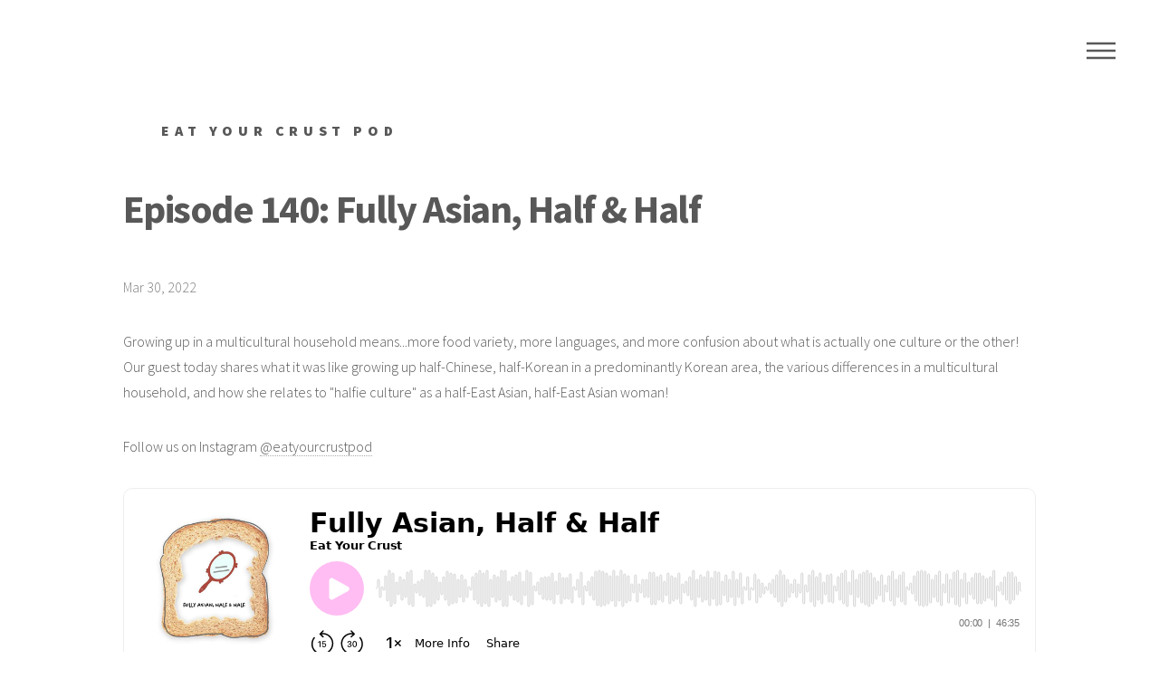

--- FILE ---
content_type: text/html; charset=UTF-8
request_url: https://eatyourcrust.com/episode140
body_size: 2013
content:
<!DOCTYPE HTML>
<!--
	Phantom by HTML5 UP
	html5up.net | @ajlkn
	Free for personal and commercial use under the CCA 3.0 license (html5up.net/license)
-->
<html>
	<head>
		<title>Episode 140: Fully Asian, Half & Half</title>
		<meta name="description" content="Growing up Half-Chinese, Half-Korean!">

		<!-- Google / Search Engine Tags -->
        <meta itemprop="name" content="Eat Your Crust Podcast Episode 140">
        <meta itemprop="description" content="Growing up Half-Chinese, Half-Korean!">
        <meta itemprop="image" content="https://eatyourcrust.com/images/ep140.jpg">

        <!-- Facebook Meta Tags -->
        <meta property="og:url" content="https://eatyourcrust.com">
        <meta property="og:type" content="website">
        <meta property="og:title" content="Eat Your Crust Podcast Episode 140">
        <meta property="og:description" content="Growing up Half-Chinese, Half-Korean!">
        <meta property="og:image" content="https://eatyourcrust.com/images/ep140.jpg">

        <!-- Twitter Meta Tags -->
        <meta name="twitter:card" content="summary_large_image">
        <meta name="twitter:title" content="Eat Your Crust Podcast Episode 140">
        <meta name="twitter:description" content="Growing up Half-Chinese, Half-Korean!">
        <meta name="twitter:image" content="https://eatyourcrust.com/images/ep140.jpg">

		
		<meta charset="utf-8" />
		<meta name="viewport" content="width=device-width, initial-scale=1, user-scalable=no" />
		<link rel="stylesheet" href="assets/css/main.css" />
		<noscript><link rel="stylesheet" href="assets/css/noscript.css" /></noscript>
	<script async src="https://www.googletagmanager.com/gtag/js?id=UA-72791318-3"></script>
<script>
  window.dataLayer = window.dataLayer || [];
  function gtag(){dataLayer.push(arguments);}
  gtag('js', new Date());

  gtag('config', 'UA-72791318-3');
</script></head>
	<body class="is-preload">
		<!-- Wrapper -->
			<div id="wrapper">

				<!-- Header -->
					<header id="header">
						<div class="inner">

							<!-- Logo -->
								<a class='logo' href='/'>
									<span class="symbol"><img src="favicon.ico" alt="" /></span><span class="title">Eat Your Crust Pod</span>
								</a>

							<!-- Nav -->
								<nav>
									<ul>
										<li><a href="#menu">Menu</a></li>
									</ul>
								</nav>
						</div>
					</header>

					<!-- Menu -->
						<nav id="menu">
							<h2>Menu</h2>
							<ul>
								<li><a href='/'>Home</a></li>
								<li><a href='/about'>About</a></li>
								<li><a href='/episodes'>Episodes</a></li>
                                <li><a href="https://ko-fi.com/eatyourcrust">Support Us</a></li>
							</ul>
						</nav>


				<!-- Main -->
					<div id="main">
						<div class="inner">
							<h1>Episode 140: Fully Asian, Half & Half</h1>
							<p style="color:gray;">Mar 30, 2022</p>
							<p>Growing up in a multicultural household means...more food variety, more languages, and more confusion about what is actually one culture or the other! Our guest today shares what it was like growing up half-Chinese, half-Korean in a predominantly Korean area, the various differences in a multicultural household, and how she relates to "halfie culture" as a half-East Asian, half-East Asian woman! </p>
                            <p>Follow us on Instagram <a href="https://www.instagram.com/eatyourcrustpod/">@eatyourcrustpod</a></p>
                            <div id="buzzsprout-player-10337271"></div><script src="https://www.buzzsprout.com/276729/10337271-half-asian-half-confused.js?container_id=buzzsprout-player-10337271&player=small" type="text/javascript" charset="utf-8"></script>
						    <p>Listen on: <a href="https://podcasts.apple.com/us/podcast/eat-your-crust/id1463004931">Apple Podcasts</a> | <a href="https://open.spotify.com/show/5jUP3JVhvn8o4KhH0UI6CQ">Spotify</a> | <a href="https://podcasts.google.com/feed/aHR0cHM6Ly9mZWVkcy5idXp6c3Byb3V0LmNvbS8yNzY3MjkucnNz">Google Podcasts</a> | <a href="https://www.stitcher.com/podcast/crystal-jiao/eat-your-crust?refid=stpr">Stitcher</a> | <a href="https://overcast.fm/itunes1463004931/eat-your-crust">Overcast</a> | <a href="https://pca.st/NVE4">Pocket Casts</a></p>
							<p><script type='text/javascript' src='https://ko-fi.com/widgets/widget_2.js'></script><script type='text/javascript'>kofiwidget2.init('Support us on Ko-fi', '#29abe0', 'B0B02GDYV');kofiwidget2.draw();</script>
						</div>
					</div>

					<!-- Footer -->
						<footer id="footer">
							<div class="inner">
								<section>
									<h2>Instagram</h2>
                                    <!-- Place <div> tag where you want the feed to appear -->
                                    <div id="curator-feed"><small><a href="https://curator.io" target="_blank" class="crt-logo crt-tag">Powered by Curator.io</a></small></div>
                                    <!-- The Javascript can be moved to the end of the html page before the </body> tag -->
                                    <script type="text/javascript">
                                    /* curator-feed */
                                    (function(){
                                    var i, e, d = document, s = "script";i = d.createElement("script");i.async = 1;
                                    i.src = "https://cdn.curator.io/published/4b2d08ba-0f9b-4ba5-8f88-7405a59a5ba2.js";
                                    e = d.getElementsByTagName(s)[0];e.parentNode.insertBefore(i, e);
                                    })();
                                </script>


								</section>
								<section>
									<h2>Follow</h2>
									<ul class="icons">
										<li><a href="https://www.instagram.com/eatyourcrustpod/" class="icon style2 fa-instagram"><span class="label">Instagram</span></a></li>
										<li><a href="https://twitter.com/eatyourcrustpod" class="icon style2 fa-twitter"><span class="label">Twitter</span></a></li>
										<li><a href="https://www.facebook.com/eatyourcrustpod/" class="icon style2 fa-facebook"><span class="label">Facebook</span></a></li>
									</ul>
									<h4>Feel free to <a href="mailto:eatyourcrustpod@gmail.com">email us</a> about anything or everything.</h4>
									<a id="img-link" href="https://podcasts.apple.com/us/podcast/eat-your-crust/id1463004931"><img src="images/apple_podcast.svg" alt="listen on Apple Podcasts"></a>
									<a id="img-link" href="https://open.spotify.com/show/5jUP3JVhvn8o4KhH0UI6CQ"><img src="images/spotify.svg" alt="listen on Spotify"></a>
									<p><script type='text/javascript' src='https://ko-fi.com/widgets/widget_2.js'></script><script type='text/javascript'>kofiwidget2.init('Support us on Ko-fi', '#29abe0', 'B0B02GDYV');kofiwidget2.draw();</script> </p>
								</section>
								<ul class="copyright">
									<li>&copy; Eat Your Crust Podcast. All rights reserved</li><li>Design: <a href="http://html5up.net">HTML5 UP</a></li>
								</ul>
							</div>
						</footer>

			</div>

		<!-- Scripts -->
			<script src="assets/js/jquery.min.js"></script>
			<script src="assets/js/browser.min.js"></script>
			<script src="assets/js/breakpoints.min.js"></script>
			<script src="assets/js/util.js"></script>
			<script src="assets/js/main.js"></script>

	</body>
</html>


--- FILE ---
content_type: text/css
request_url: https://cdn.curator.io/published-css/4b2d08ba-0f9b-4ba5-8f88-7405a59a5ba2.css
body_size: -56
content:
/**
* Eat Your Crust Podcast
* Default Layout
* 2021-09-08 05:37:10
*/



--- FILE ---
content_type: text/javascript; charset=utf-8
request_url: https://www.buzzsprout.com/276729/10337271-half-asian-half-confused.js?container_id=buzzsprout-player-10337271&player=small
body_size: 221
content:

  var containerId = "buzzsprout-player-10337271"
  var buzzsproutPlayerContainer = document.getElementById(containerId);

  function renderBuzzsproutPlayerHTML() {
    return unescape("\n\n<iframe src=\"https://www.buzzsprout.com/276729/episodes/10337271-fully-asian-half-half?client_source=small_player&amp;iframe=true&amp;referrer=https%3A%2F%2Fwww.buzzsprout.com%2F276729%2F10337271-half-asian-half-confused.js%3Fcontainer_id%3Dbuzzsprout-player-10337271%26player%3Dsmall\" loading=\"lazy\" width=\"100%\" height=\"200\" frameborder=\"0\" scrolling=\"no\" title=\"Eat Your Crust, Fully Asian, Half &amp; Half\"><\/iframe>\n\n\n"); 
  }

  if (buzzsproutPlayerContainer) {
    buzzsproutPlayerContainer.innerHTML = renderBuzzsproutPlayerHTML();
  } else {
    document.write(renderBuzzsproutPlayerHTML());
  }



--- FILE ---
content_type: application/javascript; charset=UTF-8
request_url: https://eatyourcrust.com/assets/js/main.js
body_size: 680
content:
/*
	Phantom by HTML5 UP
	html5up.net | @ajlkn
	Free for personal and commercial use under the CCA 3.0 license (html5up.net/license)
*/

(function($) {

	var	$window = $(window),
		$body = $('body');

	// Breakpoints.
		breakpoints({
			xlarge:   [ '1281px',  '1680px' ],
			large:    [ '981px',   '1280px' ],
			medium:   [ '737px',   '980px'  ],
			small:    [ '481px',   '736px'  ],
			xsmall:   [ '361px',   '480px'  ],
			xxsmall:  [ null,      '360px'  ]
		});

	// Play initial animations on page load.
		$window.on('load', function() {
			window.setTimeout(function() {
				$body.removeClass('is-preload');
			}, 100);
		});

	// Touch?
		if (browser.mobile)
			$body.addClass('is-touch');

	// Forms.
		var $form = $('form');

		// Auto-resizing textareas.
			$form.find('textarea').each(function() {

				var $this = $(this),
					$wrapper = $('<div class="textarea-wrapper"></div>'),
					$submits = $this.find('input[type="submit"]');

				$this
					.wrap($wrapper)
					.attr('rows', 1)
					.css('overflow', 'hidden')
					.css('resize', 'none')
					.on('keydown', function(event) {

						if (event.keyCode == 13
						&&	event.ctrlKey) {

							event.preventDefault();
							event.stopPropagation();

							$(this).blur();

						}

					})
					.on('blur focus', function() {
						$this.val($.trim($this.val()));
					})
					.on('input blur focus --init', function() {

						$wrapper
							.css('height', $this.height());

						$this
							.css('height', 'auto')
							.css('height', $this.prop('scrollHeight') + 'px');

					})
					.on('keyup', function(event) {

						if (event.keyCode == 9)
							$this
								.select();

					})
					.triggerHandler('--init');

				// Fix.
					if (browser.name == 'ie'
					||	browser.mobile)
						$this
							.css('max-height', '10em')
							.css('overflow-y', 'auto');

			});

	// Menu.
		var $menu = $('#menu');

		$menu.wrapInner('<div class="inner"></div>');

		$menu._locked = false;

		$menu._lock = function() {

			if ($menu._locked)
				return false;

			$menu._locked = true;

			window.setTimeout(function() {
				$menu._locked = false;
			}, 350);

			return true;

		};

		$menu._show = function() {

			if ($menu._lock())
				$body.addClass('is-menu-visible');

		};

		$menu._hide = function() {

			if ($menu._lock())
				$body.removeClass('is-menu-visible');

		};

		$menu._toggle = function() {

			if ($menu._lock())
				$body.toggleClass('is-menu-visible');

		};

		$menu
			.appendTo($body)
			.on('click', function(event) {
				event.stopPropagation();
			})
			.on('click', 'a', function(event) {

				var href = $(this).attr('href');

				event.preventDefault();
				event.stopPropagation();

				// Hide.
					$menu._hide();

				// Redirect.
					if (href == '#menu')
						return;

					window.setTimeout(function() {
						window.location.href = href;
					}, 350);

			})
			.append('<a class="close" href="#menu">Close</a>');

		$body
			.on('click', 'a[href="#menu"]', function(event) {

				event.stopPropagation();
				event.preventDefault();

				// Toggle.
					$menu._toggle();

			})
			.on('click', function(event) {

				// Hide.
					$menu._hide();

			})
			.on('keydown', function(event) {

				// Hide on escape.
					if (event.keyCode == 27)
						$menu._hide();

			});

})(jQuery);